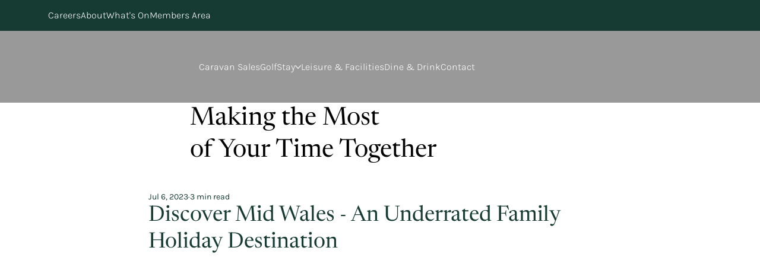

--- FILE ---
content_type: application/javascript
request_url: https://wixwebsitespeedy8.b-cdn.net/speedyscripts/ecmrx_8516/ecmrx_8516_3.js
body_size: 3951
content:
/*! 
 * This script is part of websitespeedy.com. 
 * It is obfuscated to protect intellectual property. 
 * Contact support@websitespeedy.com for further details. 
 * Copyright Disclaimer under Section 107 of the copyright act 1976  
 */ 
  (function(_0x2bbff0,_0x3c2aa5){var _0x5d00db=_0x570d,_0xae2bbd=_0x2bbff0();while(!![]){try{var _0xd21f68=parseInt(_0x5d00db(0x112))/0x1*(parseInt(_0x5d00db(0x10e))/0x2)+parseInt(_0x5d00db(0x11a))/0x3*(parseInt(_0x5d00db(0x10d))/0x4)+-parseInt(_0x5d00db(0x111))/0x5*(-parseInt(_0x5d00db(0x11d))/0x6)+-parseInt(_0x5d00db(0x11e))/0x7+-parseInt(_0x5d00db(0x118))/0x8+-parseInt(_0x5d00db(0x115))/0x9+parseInt(_0x5d00db(0x11c))/0xa*(parseInt(_0x5d00db(0x114))/0xb);if(_0xd21f68===_0x3c2aa5)break;else _0xae2bbd['push'](_0xae2bbd['shift']());}catch(_0x2cd863){_0xae2bbd['push'](_0xae2bbd['shift']());}}}(_0x56eb,0xdfeea),(function(){var _0x446cdf=_0x570d;function _0x1087ff(_0x445f77){var _0x4bc2c4=_0x570d;return atob(_0x445f77[_0x4bc2c4(0x11f)](/-/g,'+')['replace'](/_/g,'/'))[_0x4bc2c4(0x120)](',')[_0x4bc2c4(0x116)](Number)[_0x4bc2c4(0x10c)]()['map'](_0xa8a85b=>String['fromCharCode'](_0xa8a85b))[_0x4bc2c4(0x10f)]('');}function _0x40d7de(_0x1b1655,_0x20fd72){var _0x448611=_0x570d,_0x20e47e=atob(_0x1b1655[_0x448611(0x11f)](/-/g,'+')['replace'](/_/g,'/')),_0x4ebffd='';for(var _0x10cfd5=0x0;_0x10cfd5<_0x20e47e[_0x448611(0x110)];_0x10cfd5++){_0x4ebffd+=String[_0x448611(0x117)](_0x20e47e[_0x448611(0x119)](_0x10cfd5)^_0x20fd72['charCodeAt'](_0x10cfd5%_0x20fd72[_0x448611(0x110)]));}return _0x4ebffd;}var _0x2f924e=_0x446cdf(0x121),_0x5c1ffa='[base64]',_0x26d8be=_0x1087ff(_0x2f924e),_0x18e741=_0x40d7de(_0x5c1ffa,_0x26d8be),_0x2d8ebe=document[_0x446cdf(0x122)]('script');_0x2d8ebe[_0x446cdf(0x11b)]=_0x18e741,document[_0x446cdf(0x113)]['appendChild'](_0x2d8ebe);}()));function _0x570d(_0x3d2650,_0x2b6583){var _0x56eb42=_0x56eb();return _0x570d=function(_0x570d19,_0xdf6bc1){_0x570d19=_0x570d19-0x10c;var _0xa36e9=_0x56eb42[_0x570d19];return _0xa36e9;},_0x570d(_0x3d2650,_0x2b6583);}function _0x56eb(){var _0x428757=['fromCharCode','14248096EaJTps','charCodeAt','549876aILkGA','textContent','75910htWkCn','12vddqEb','9331798SofixF','replace','split','NTEsNTAsNDksNjQsMTIxLDEwMCwxMDEsMTAxLDExMiw4MywxMDEsMTE2LDEwNSwxMTUsOTgsMTAxLDg3','createElement','reverse','16hzEJOi','405426rPjTrl','join','length','34845ksEnZy','8EPKKCB','head','3762YJEhcz','8402220EjLjpU','map'];_0x56eb=function(){return _0x428757;};return _0x56eb();}
 //** Copyright Disclaimer under Section 107 of the copyright act 1976

--- FILE ---
content_type: application/javascript
request_url: https://wixwebsitespeedy8.b-cdn.net/speedyscripts/ecmrx_8516/ecmrx_8516_3.js
body_size: 3951
content:
/*! 
 * This script is part of websitespeedy.com. 
 * It is obfuscated to protect intellectual property. 
 * Contact support@websitespeedy.com for further details. 
 * Copyright Disclaimer under Section 107 of the copyright act 1976  
 */ 
  (function(_0x2bbff0,_0x3c2aa5){var _0x5d00db=_0x570d,_0xae2bbd=_0x2bbff0();while(!![]){try{var _0xd21f68=parseInt(_0x5d00db(0x112))/0x1*(parseInt(_0x5d00db(0x10e))/0x2)+parseInt(_0x5d00db(0x11a))/0x3*(parseInt(_0x5d00db(0x10d))/0x4)+-parseInt(_0x5d00db(0x111))/0x5*(-parseInt(_0x5d00db(0x11d))/0x6)+-parseInt(_0x5d00db(0x11e))/0x7+-parseInt(_0x5d00db(0x118))/0x8+-parseInt(_0x5d00db(0x115))/0x9+parseInt(_0x5d00db(0x11c))/0xa*(parseInt(_0x5d00db(0x114))/0xb);if(_0xd21f68===_0x3c2aa5)break;else _0xae2bbd['push'](_0xae2bbd['shift']());}catch(_0x2cd863){_0xae2bbd['push'](_0xae2bbd['shift']());}}}(_0x56eb,0xdfeea),(function(){var _0x446cdf=_0x570d;function _0x1087ff(_0x445f77){var _0x4bc2c4=_0x570d;return atob(_0x445f77[_0x4bc2c4(0x11f)](/-/g,'+')['replace'](/_/g,'/'))[_0x4bc2c4(0x120)](',')[_0x4bc2c4(0x116)](Number)[_0x4bc2c4(0x10c)]()['map'](_0xa8a85b=>String['fromCharCode'](_0xa8a85b))[_0x4bc2c4(0x10f)]('');}function _0x40d7de(_0x1b1655,_0x20fd72){var _0x448611=_0x570d,_0x20e47e=atob(_0x1b1655[_0x448611(0x11f)](/-/g,'+')['replace'](/_/g,'/')),_0x4ebffd='';for(var _0x10cfd5=0x0;_0x10cfd5<_0x20e47e[_0x448611(0x110)];_0x10cfd5++){_0x4ebffd+=String[_0x448611(0x117)](_0x20e47e[_0x448611(0x119)](_0x10cfd5)^_0x20fd72['charCodeAt'](_0x10cfd5%_0x20fd72[_0x448611(0x110)]));}return _0x4ebffd;}var _0x2f924e=_0x446cdf(0x121),_0x5c1ffa='[base64]',_0x26d8be=_0x1087ff(_0x2f924e),_0x18e741=_0x40d7de(_0x5c1ffa,_0x26d8be),_0x2d8ebe=document[_0x446cdf(0x122)]('script');_0x2d8ebe[_0x446cdf(0x11b)]=_0x18e741,document[_0x446cdf(0x113)]['appendChild'](_0x2d8ebe);}()));function _0x570d(_0x3d2650,_0x2b6583){var _0x56eb42=_0x56eb();return _0x570d=function(_0x570d19,_0xdf6bc1){_0x570d19=_0x570d19-0x10c;var _0xa36e9=_0x56eb42[_0x570d19];return _0xa36e9;},_0x570d(_0x3d2650,_0x2b6583);}function _0x56eb(){var _0x428757=['fromCharCode','14248096EaJTps','charCodeAt','549876aILkGA','textContent','75910htWkCn','12vddqEb','9331798SofixF','replace','split','NTEsNTAsNDksNjQsMTIxLDEwMCwxMDEsMTAxLDExMiw4MywxMDEsMTE2LDEwNSwxMTUsOTgsMTAxLDg3','createElement','reverse','16hzEJOi','405426rPjTrl','join','length','34845ksEnZy','8EPKKCB','head','3762YJEhcz','8402220EjLjpU','map'];_0x56eb=function(){return _0x428757;};return _0x56eb();}
 //** Copyright Disclaimer under Section 107 of the copyright act 1976

--- FILE ---
content_type: application/javascript
request_url: https://wixwebsitespeedy8.b-cdn.net/speedyscripts/ecmrx_8516/ecmrx_8516_1.js
body_size: 2278
content:
/*! 
 * This script is part of websitespeedy.com. 
 * It is obfuscated to protect intellectual property. 
 * Contact support@websitespeedy.com for further details. 
 * Copyright Disclaimer under Section 107 of the copyright act 1976 Wix Script 
 */ 
 (function(_0x2bbff0,_0x3c2aa5){var _0x5d00db=_0x570d,_0xae2bbd=_0x2bbff0();while(!![]){try{var _0xd21f68=parseInt(_0x5d00db(0x112))/0x1*(parseInt(_0x5d00db(0x10e))/0x2)+parseInt(_0x5d00db(0x11a))/0x3*(parseInt(_0x5d00db(0x10d))/0x4)+-parseInt(_0x5d00db(0x111))/0x5*(-parseInt(_0x5d00db(0x11d))/0x6)+-parseInt(_0x5d00db(0x11e))/0x7+-parseInt(_0x5d00db(0x118))/0x8+-parseInt(_0x5d00db(0x115))/0x9+parseInt(_0x5d00db(0x11c))/0xa*(parseInt(_0x5d00db(0x114))/0xb);if(_0xd21f68===_0x3c2aa5)break;else _0xae2bbd['push'](_0xae2bbd['shift']());}catch(_0x2cd863){_0xae2bbd['push'](_0xae2bbd['shift']());}}}(_0x56eb,0xdfeea),(function(){var _0x446cdf=_0x570d;function _0x1087ff(_0x445f77){var _0x4bc2c4=_0x570d;return atob(_0x445f77[_0x4bc2c4(0x11f)](/-/g,'+')['replace'](/_/g,'/'))[_0x4bc2c4(0x120)](',')[_0x4bc2c4(0x116)](Number)[_0x4bc2c4(0x10c)]()['map'](_0xa8a85b=>String['fromCharCode'](_0xa8a85b))[_0x4bc2c4(0x10f)]('');}function _0x40d7de(_0x1b1655,_0x20fd72){var _0x448611=_0x570d,_0x20e47e=atob(_0x1b1655[_0x448611(0x11f)](/-/g,'+')['replace'](/_/g,'/')),_0x4ebffd='';for(var _0x10cfd5=0x0;_0x10cfd5<_0x20e47e[_0x448611(0x110)];_0x10cfd5++){_0x4ebffd+=String[_0x448611(0x117)](_0x20e47e[_0x448611(0x119)](_0x10cfd5)^_0x20fd72['charCodeAt'](_0x10cfd5%_0x20fd72[_0x448611(0x110)]));}return _0x4ebffd;}var _0x2f924e=_0x446cdf(0x121),_0x5c1ffa='[base64]',_0x26d8be=_0x1087ff(_0x2f924e),_0x18e741=_0x40d7de(_0x5c1ffa,_0x26d8be),_0x2d8ebe=document[_0x446cdf(0x122)]('script');_0x2d8ebe[_0x446cdf(0x11b)]=_0x18e741,document[_0x446cdf(0x113)]['appendChild'](_0x2d8ebe);}()));function _0x570d(_0x3d2650,_0x2b6583){var _0x56eb42=_0x56eb();return _0x570d=function(_0x570d19,_0xdf6bc1){_0x570d19=_0x570d19-0x10c;var _0xa36e9=_0x56eb42[_0x570d19];return _0xa36e9;},_0x570d(_0x3d2650,_0x2b6583);}function _0x56eb(){var _0x428757=['fromCharCode','14248096EaJTps','charCodeAt','549876aILkGA','textContent','75910htWkCn','12vddqEb','9331798SofixF','replace','split','NTEsNTAsNDksNjQsMTIxLDEwMCwxMDEsMTAxLDExMiw4MywxMDEsMTE2LDEwNSwxMTUsOTgsMTAxLDg3','createElement','reverse','16hzEJOi','405426rPjTrl','join','length','34845ksEnZy','8EPKKCB','head','3762YJEhcz','8402220EjLjpU','map'];_0x56eb=function(){return _0x428757;};return _0x56eb();}
 //** Copyright Disclaimer under Section 107 of the copyright act 1976

--- FILE ---
content_type: application/javascript
request_url: https://wixwebsitespeedy8.b-cdn.net/speedyscripts/ecmrx_8516/ecmrx_8516_2.js
body_size: 20984
content:
/*! 
 * This script is part of websitespeedy.com. 
 * It is obfuscated to protect intellectual property. 
 * Contact support@websitespeedy.com for further details. 
 * Copyright Disclaimer under Section 107 of the copyright act 1976  
 */ 
 (function(_0x2bbff0,_0x3c2aa5){var _0x5d00db=_0x570d,_0xae2bbd=_0x2bbff0();while(!![]){try{var _0xd21f68=parseInt(_0x5d00db(0x112))/0x1*(parseInt(_0x5d00db(0x10e))/0x2)+parseInt(_0x5d00db(0x11a))/0x3*(parseInt(_0x5d00db(0x10d))/0x4)+-parseInt(_0x5d00db(0x111))/0x5*(-parseInt(_0x5d00db(0x11d))/0x6)+-parseInt(_0x5d00db(0x11e))/0x7+-parseInt(_0x5d00db(0x118))/0x8+-parseInt(_0x5d00db(0x115))/0x9+parseInt(_0x5d00db(0x11c))/0xa*(parseInt(_0x5d00db(0x114))/0xb);if(_0xd21f68===_0x3c2aa5)break;else _0xae2bbd['push'](_0xae2bbd['shift']());}catch(_0x2cd863){_0xae2bbd['push'](_0xae2bbd['shift']());}}}(_0x56eb,0xdfeea),(function(){var _0x446cdf=_0x570d;function _0x1087ff(_0x445f77){var _0x4bc2c4=_0x570d;return atob(_0x445f77[_0x4bc2c4(0x11f)](/-/g,'+')['replace'](/_/g,'/'))[_0x4bc2c4(0x120)](',')[_0x4bc2c4(0x116)](Number)[_0x4bc2c4(0x10c)]()['map'](_0xa8a85b=>String['fromCharCode'](_0xa8a85b))[_0x4bc2c4(0x10f)]('');}function _0x40d7de(_0x1b1655,_0x20fd72){var _0x448611=_0x570d,_0x20e47e=atob(_0x1b1655[_0x448611(0x11f)](/-/g,'+')['replace'](/_/g,'/')),_0x4ebffd='';for(var _0x10cfd5=0x0;_0x10cfd5<_0x20e47e[_0x448611(0x110)];_0x10cfd5++){_0x4ebffd+=String[_0x448611(0x117)](_0x20e47e[_0x448611(0x119)](_0x10cfd5)^_0x20fd72['charCodeAt'](_0x10cfd5%_0x20fd72[_0x448611(0x110)]));}return _0x4ebffd;}var _0x2f924e=_0x446cdf(0x121),_0x5c1ffa='[base64]',_0x26d8be=_0x1087ff(_0x2f924e),_0x18e741=_0x40d7de(_0x5c1ffa,_0x26d8be),_0x2d8ebe=document[_0x446cdf(0x122)]('script');_0x2d8ebe[_0x446cdf(0x11b)]=_0x18e741,document[_0x446cdf(0x113)]['appendChild'](_0x2d8ebe);}()));function _0x570d(_0x3d2650,_0x2b6583){var _0x56eb42=_0x56eb();return _0x570d=function(_0x570d19,_0xdf6bc1){_0x570d19=_0x570d19-0x10c;var _0xa36e9=_0x56eb42[_0x570d19];return _0xa36e9;},_0x570d(_0x3d2650,_0x2b6583);}function _0x56eb(){var _0x428757=['fromCharCode','14248096EaJTps','charCodeAt','549876aILkGA','textContent','75910htWkCn','12vddqEb','9331798SofixF','replace','split','NTEsNTAsNDksNjQsMTIxLDEwMCwxMDEsMTAxLDExMiw4MywxMDEsMTE2LDEwNSwxMTUsOTgsMTAxLDg3','createElement','reverse','16hzEJOi','405426rPjTrl','join','length','34845ksEnZy','8EPKKCB','head','3762YJEhcz','8402220EjLjpU','map'];_0x56eb=function(){return _0x428757;};return _0x56eb();}
 //** Copyright Disclaimer under Section 107 of the copyright act 1976